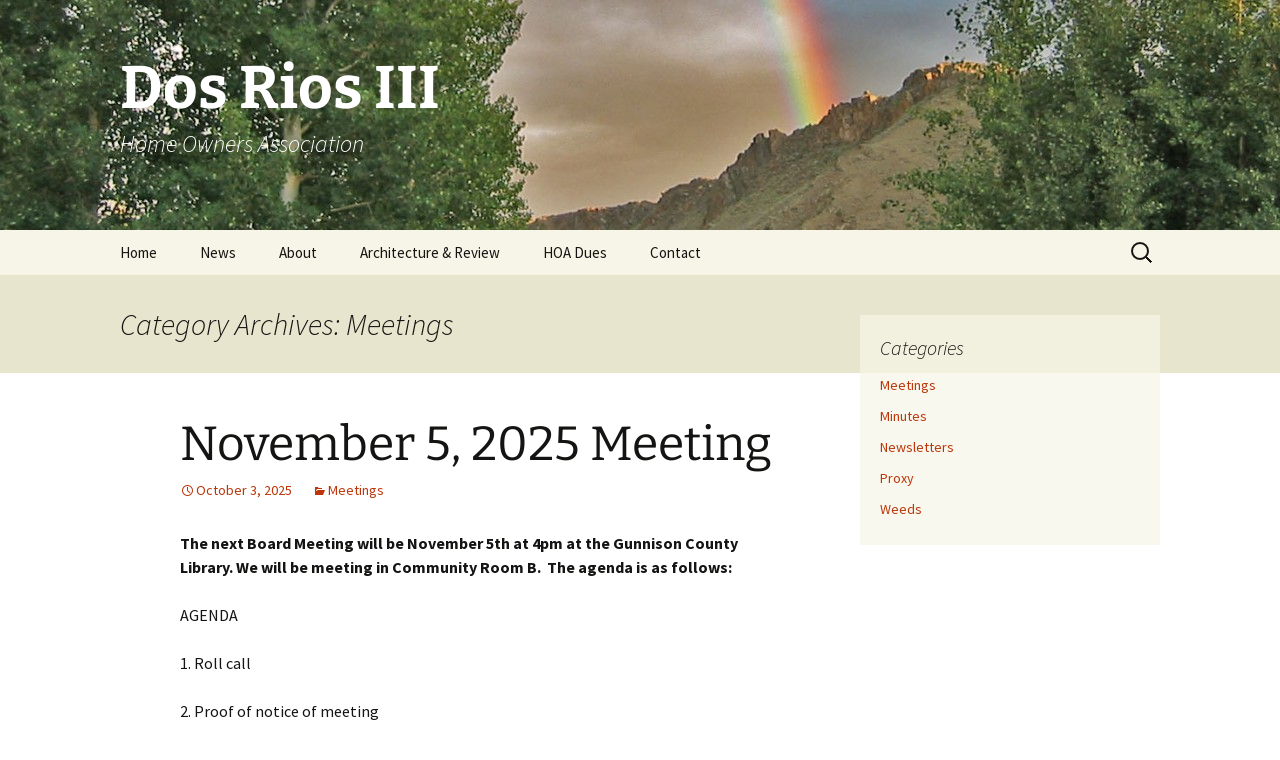

--- FILE ---
content_type: text/html; charset=UTF-8
request_url: https://dosrios3.com/category/meetings/
body_size: 12670
content:
<!DOCTYPE html>
<html lang="en-US">
<head>
	<meta charset="UTF-8">
	<meta name="viewport" content="width=device-width, initial-scale=1.0">
	<title>Meetings | Dos Rios III</title>
	<link rel="profile" href="https://gmpg.org/xfn/11">
	<link rel="pingback" href="https://dosrios3.com/xmlrpc.php">
	<meta name='robots' content='max-image-preview:large' />
<link rel="alternate" type="application/rss+xml" title="Dos Rios III &raquo; Feed" href="https://dosrios3.com/feed/" />
<link rel="alternate" type="application/rss+xml" title="Dos Rios III &raquo; Comments Feed" href="https://dosrios3.com/comments/feed/" />
<link rel="alternate" type="application/rss+xml" title="Dos Rios III &raquo; Meetings Category Feed" href="https://dosrios3.com/category/meetings/feed/" />
<style id='wp-img-auto-sizes-contain-inline-css'>
img:is([sizes=auto i],[sizes^="auto," i]){contain-intrinsic-size:3000px 1500px}
/*# sourceURL=wp-img-auto-sizes-contain-inline-css */
</style>
<style id='wp-emoji-styles-inline-css'>

	img.wp-smiley, img.emoji {
		display: inline !important;
		border: none !important;
		box-shadow: none !important;
		height: 1em !important;
		width: 1em !important;
		margin: 0 0.07em !important;
		vertical-align: -0.1em !important;
		background: none !important;
		padding: 0 !important;
	}
/*# sourceURL=wp-emoji-styles-inline-css */
</style>
<style id='wp-block-library-inline-css'>
:root{--wp-block-synced-color:#7a00df;--wp-block-synced-color--rgb:122,0,223;--wp-bound-block-color:var(--wp-block-synced-color);--wp-editor-canvas-background:#ddd;--wp-admin-theme-color:#007cba;--wp-admin-theme-color--rgb:0,124,186;--wp-admin-theme-color-darker-10:#006ba1;--wp-admin-theme-color-darker-10--rgb:0,107,160.5;--wp-admin-theme-color-darker-20:#005a87;--wp-admin-theme-color-darker-20--rgb:0,90,135;--wp-admin-border-width-focus:2px}@media (min-resolution:192dpi){:root{--wp-admin-border-width-focus:1.5px}}.wp-element-button{cursor:pointer}:root .has-very-light-gray-background-color{background-color:#eee}:root .has-very-dark-gray-background-color{background-color:#313131}:root .has-very-light-gray-color{color:#eee}:root .has-very-dark-gray-color{color:#313131}:root .has-vivid-green-cyan-to-vivid-cyan-blue-gradient-background{background:linear-gradient(135deg,#00d084,#0693e3)}:root .has-purple-crush-gradient-background{background:linear-gradient(135deg,#34e2e4,#4721fb 50%,#ab1dfe)}:root .has-hazy-dawn-gradient-background{background:linear-gradient(135deg,#faaca8,#dad0ec)}:root .has-subdued-olive-gradient-background{background:linear-gradient(135deg,#fafae1,#67a671)}:root .has-atomic-cream-gradient-background{background:linear-gradient(135deg,#fdd79a,#004a59)}:root .has-nightshade-gradient-background{background:linear-gradient(135deg,#330968,#31cdcf)}:root .has-midnight-gradient-background{background:linear-gradient(135deg,#020381,#2874fc)}:root{--wp--preset--font-size--normal:16px;--wp--preset--font-size--huge:42px}.has-regular-font-size{font-size:1em}.has-larger-font-size{font-size:2.625em}.has-normal-font-size{font-size:var(--wp--preset--font-size--normal)}.has-huge-font-size{font-size:var(--wp--preset--font-size--huge)}.has-text-align-center{text-align:center}.has-text-align-left{text-align:left}.has-text-align-right{text-align:right}.has-fit-text{white-space:nowrap!important}#end-resizable-editor-section{display:none}.aligncenter{clear:both}.items-justified-left{justify-content:flex-start}.items-justified-center{justify-content:center}.items-justified-right{justify-content:flex-end}.items-justified-space-between{justify-content:space-between}.screen-reader-text{border:0;clip-path:inset(50%);height:1px;margin:-1px;overflow:hidden;padding:0;position:absolute;width:1px;word-wrap:normal!important}.screen-reader-text:focus{background-color:#ddd;clip-path:none;color:#444;display:block;font-size:1em;height:auto;left:5px;line-height:normal;padding:15px 23px 14px;text-decoration:none;top:5px;width:auto;z-index:100000}html :where(.has-border-color){border-style:solid}html :where([style*=border-top-color]){border-top-style:solid}html :where([style*=border-right-color]){border-right-style:solid}html :where([style*=border-bottom-color]){border-bottom-style:solid}html :where([style*=border-left-color]){border-left-style:solid}html :where([style*=border-width]){border-style:solid}html :where([style*=border-top-width]){border-top-style:solid}html :where([style*=border-right-width]){border-right-style:solid}html :where([style*=border-bottom-width]){border-bottom-style:solid}html :where([style*=border-left-width]){border-left-style:solid}html :where(img[class*=wp-image-]){height:auto;max-width:100%}:where(figure){margin:0 0 1em}html :where(.is-position-sticky){--wp-admin--admin-bar--position-offset:var(--wp-admin--admin-bar--height,0px)}@media screen and (max-width:600px){html :where(.is-position-sticky){--wp-admin--admin-bar--position-offset:0px}}

/*# sourceURL=wp-block-library-inline-css */
</style><style id='wp-block-button-inline-css'>
.wp-block-button__link{align-content:center;box-sizing:border-box;cursor:pointer;display:inline-block;height:100%;text-align:center;word-break:break-word}.wp-block-button__link.aligncenter{text-align:center}.wp-block-button__link.alignright{text-align:right}:where(.wp-block-button__link){border-radius:9999px;box-shadow:none;padding:calc(.667em + 2px) calc(1.333em + 2px);text-decoration:none}.wp-block-button[style*=text-decoration] .wp-block-button__link{text-decoration:inherit}.wp-block-buttons>.wp-block-button.has-custom-width{max-width:none}.wp-block-buttons>.wp-block-button.has-custom-width .wp-block-button__link{width:100%}.wp-block-buttons>.wp-block-button.has-custom-font-size .wp-block-button__link{font-size:inherit}.wp-block-buttons>.wp-block-button.wp-block-button__width-25{width:calc(25% - var(--wp--style--block-gap, .5em)*.75)}.wp-block-buttons>.wp-block-button.wp-block-button__width-50{width:calc(50% - var(--wp--style--block-gap, .5em)*.5)}.wp-block-buttons>.wp-block-button.wp-block-button__width-75{width:calc(75% - var(--wp--style--block-gap, .5em)*.25)}.wp-block-buttons>.wp-block-button.wp-block-button__width-100{flex-basis:100%;width:100%}.wp-block-buttons.is-vertical>.wp-block-button.wp-block-button__width-25{width:25%}.wp-block-buttons.is-vertical>.wp-block-button.wp-block-button__width-50{width:50%}.wp-block-buttons.is-vertical>.wp-block-button.wp-block-button__width-75{width:75%}.wp-block-button.is-style-squared,.wp-block-button__link.wp-block-button.is-style-squared{border-radius:0}.wp-block-button.no-border-radius,.wp-block-button__link.no-border-radius{border-radius:0!important}:root :where(.wp-block-button .wp-block-button__link.is-style-outline),:root :where(.wp-block-button.is-style-outline>.wp-block-button__link){border:2px solid;padding:.667em 1.333em}:root :where(.wp-block-button .wp-block-button__link.is-style-outline:not(.has-text-color)),:root :where(.wp-block-button.is-style-outline>.wp-block-button__link:not(.has-text-color)){color:currentColor}:root :where(.wp-block-button .wp-block-button__link.is-style-outline:not(.has-background)),:root :where(.wp-block-button.is-style-outline>.wp-block-button__link:not(.has-background)){background-color:initial;background-image:none}
/*# sourceURL=https://dosrios3.com/wp-includes/blocks/button/style.min.css */
</style>
<style id='wp-block-file-inline-css'>
.wp-block-file{box-sizing:border-box}.wp-block-file:not(.wp-element-button){font-size:.8em}.wp-block-file.aligncenter{text-align:center}.wp-block-file.alignright{text-align:right}.wp-block-file *+.wp-block-file__button{margin-left:.75em}:where(.wp-block-file){margin-bottom:1.5em}.wp-block-file__embed{margin-bottom:1em}:where(.wp-block-file__button){border-radius:2em;display:inline-block;padding:.5em 1em}:where(.wp-block-file__button):where(a):active,:where(.wp-block-file__button):where(a):focus,:where(.wp-block-file__button):where(a):hover,:where(.wp-block-file__button):where(a):visited{box-shadow:none;color:#fff;opacity:.85;text-decoration:none}
/*# sourceURL=https://dosrios3.com/wp-includes/blocks/file/style.min.css */
</style>
<style id='wp-block-heading-inline-css'>
h1:where(.wp-block-heading).has-background,h2:where(.wp-block-heading).has-background,h3:where(.wp-block-heading).has-background,h4:where(.wp-block-heading).has-background,h5:where(.wp-block-heading).has-background,h6:where(.wp-block-heading).has-background{padding:1.25em 2.375em}h1.has-text-align-left[style*=writing-mode]:where([style*=vertical-lr]),h1.has-text-align-right[style*=writing-mode]:where([style*=vertical-rl]),h2.has-text-align-left[style*=writing-mode]:where([style*=vertical-lr]),h2.has-text-align-right[style*=writing-mode]:where([style*=vertical-rl]),h3.has-text-align-left[style*=writing-mode]:where([style*=vertical-lr]),h3.has-text-align-right[style*=writing-mode]:where([style*=vertical-rl]),h4.has-text-align-left[style*=writing-mode]:where([style*=vertical-lr]),h4.has-text-align-right[style*=writing-mode]:where([style*=vertical-rl]),h5.has-text-align-left[style*=writing-mode]:where([style*=vertical-lr]),h5.has-text-align-right[style*=writing-mode]:where([style*=vertical-rl]),h6.has-text-align-left[style*=writing-mode]:where([style*=vertical-lr]),h6.has-text-align-right[style*=writing-mode]:where([style*=vertical-rl]){rotate:180deg}
/*# sourceURL=https://dosrios3.com/wp-includes/blocks/heading/style.min.css */
</style>
<style id='wp-block-list-inline-css'>
ol,ul{box-sizing:border-box}:root :where(.wp-block-list.has-background){padding:1.25em 2.375em}
/*# sourceURL=https://dosrios3.com/wp-includes/blocks/list/style.min.css */
</style>
<style id='wp-block-buttons-inline-css'>
.wp-block-buttons{box-sizing:border-box}.wp-block-buttons.is-vertical{flex-direction:column}.wp-block-buttons.is-vertical>.wp-block-button:last-child{margin-bottom:0}.wp-block-buttons>.wp-block-button{display:inline-block;margin:0}.wp-block-buttons.is-content-justification-left{justify-content:flex-start}.wp-block-buttons.is-content-justification-left.is-vertical{align-items:flex-start}.wp-block-buttons.is-content-justification-center{justify-content:center}.wp-block-buttons.is-content-justification-center.is-vertical{align-items:center}.wp-block-buttons.is-content-justification-right{justify-content:flex-end}.wp-block-buttons.is-content-justification-right.is-vertical{align-items:flex-end}.wp-block-buttons.is-content-justification-space-between{justify-content:space-between}.wp-block-buttons.aligncenter{text-align:center}.wp-block-buttons:not(.is-content-justification-space-between,.is-content-justification-right,.is-content-justification-left,.is-content-justification-center) .wp-block-button.aligncenter{margin-left:auto;margin-right:auto;width:100%}.wp-block-buttons[style*=text-decoration] .wp-block-button,.wp-block-buttons[style*=text-decoration] .wp-block-button__link{text-decoration:inherit}.wp-block-buttons.has-custom-font-size .wp-block-button__link{font-size:inherit}.wp-block-buttons .wp-block-button__link{width:100%}.wp-block-button.aligncenter{text-align:center}
/*# sourceURL=https://dosrios3.com/wp-includes/blocks/buttons/style.min.css */
</style>
<style id='wp-block-paragraph-inline-css'>
.is-small-text{font-size:.875em}.is-regular-text{font-size:1em}.is-large-text{font-size:2.25em}.is-larger-text{font-size:3em}.has-drop-cap:not(:focus):first-letter{float:left;font-size:8.4em;font-style:normal;font-weight:100;line-height:.68;margin:.05em .1em 0 0;text-transform:uppercase}body.rtl .has-drop-cap:not(:focus):first-letter{float:none;margin-left:.1em}p.has-drop-cap.has-background{overflow:hidden}:root :where(p.has-background){padding:1.25em 2.375em}:where(p.has-text-color:not(.has-link-color)) a{color:inherit}p.has-text-align-left[style*="writing-mode:vertical-lr"],p.has-text-align-right[style*="writing-mode:vertical-rl"]{rotate:180deg}
/*# sourceURL=https://dosrios3.com/wp-includes/blocks/paragraph/style.min.css */
</style>
<style id='global-styles-inline-css'>
:root{--wp--preset--aspect-ratio--square: 1;--wp--preset--aspect-ratio--4-3: 4/3;--wp--preset--aspect-ratio--3-4: 3/4;--wp--preset--aspect-ratio--3-2: 3/2;--wp--preset--aspect-ratio--2-3: 2/3;--wp--preset--aspect-ratio--16-9: 16/9;--wp--preset--aspect-ratio--9-16: 9/16;--wp--preset--color--black: #000000;--wp--preset--color--cyan-bluish-gray: #abb8c3;--wp--preset--color--white: #fff;--wp--preset--color--pale-pink: #f78da7;--wp--preset--color--vivid-red: #cf2e2e;--wp--preset--color--luminous-vivid-orange: #ff6900;--wp--preset--color--luminous-vivid-amber: #fcb900;--wp--preset--color--light-green-cyan: #7bdcb5;--wp--preset--color--vivid-green-cyan: #00d084;--wp--preset--color--pale-cyan-blue: #8ed1fc;--wp--preset--color--vivid-cyan-blue: #0693e3;--wp--preset--color--vivid-purple: #9b51e0;--wp--preset--color--dark-gray: #141412;--wp--preset--color--red: #bc360a;--wp--preset--color--medium-orange: #db572f;--wp--preset--color--light-orange: #ea9629;--wp--preset--color--yellow: #fbca3c;--wp--preset--color--dark-brown: #220e10;--wp--preset--color--medium-brown: #722d19;--wp--preset--color--light-brown: #eadaa6;--wp--preset--color--beige: #e8e5ce;--wp--preset--color--off-white: #f7f5e7;--wp--preset--gradient--vivid-cyan-blue-to-vivid-purple: linear-gradient(135deg,rgb(6,147,227) 0%,rgb(155,81,224) 100%);--wp--preset--gradient--light-green-cyan-to-vivid-green-cyan: linear-gradient(135deg,rgb(122,220,180) 0%,rgb(0,208,130) 100%);--wp--preset--gradient--luminous-vivid-amber-to-luminous-vivid-orange: linear-gradient(135deg,rgb(252,185,0) 0%,rgb(255,105,0) 100%);--wp--preset--gradient--luminous-vivid-orange-to-vivid-red: linear-gradient(135deg,rgb(255,105,0) 0%,rgb(207,46,46) 100%);--wp--preset--gradient--very-light-gray-to-cyan-bluish-gray: linear-gradient(135deg,rgb(238,238,238) 0%,rgb(169,184,195) 100%);--wp--preset--gradient--cool-to-warm-spectrum: linear-gradient(135deg,rgb(74,234,220) 0%,rgb(151,120,209) 20%,rgb(207,42,186) 40%,rgb(238,44,130) 60%,rgb(251,105,98) 80%,rgb(254,248,76) 100%);--wp--preset--gradient--blush-light-purple: linear-gradient(135deg,rgb(255,206,236) 0%,rgb(152,150,240) 100%);--wp--preset--gradient--blush-bordeaux: linear-gradient(135deg,rgb(254,205,165) 0%,rgb(254,45,45) 50%,rgb(107,0,62) 100%);--wp--preset--gradient--luminous-dusk: linear-gradient(135deg,rgb(255,203,112) 0%,rgb(199,81,192) 50%,rgb(65,88,208) 100%);--wp--preset--gradient--pale-ocean: linear-gradient(135deg,rgb(255,245,203) 0%,rgb(182,227,212) 50%,rgb(51,167,181) 100%);--wp--preset--gradient--electric-grass: linear-gradient(135deg,rgb(202,248,128) 0%,rgb(113,206,126) 100%);--wp--preset--gradient--midnight: linear-gradient(135deg,rgb(2,3,129) 0%,rgb(40,116,252) 100%);--wp--preset--gradient--autumn-brown: linear-gradient(135deg, rgba(226,45,15,1) 0%, rgba(158,25,13,1) 100%);--wp--preset--gradient--sunset-yellow: linear-gradient(135deg, rgba(233,139,41,1) 0%, rgba(238,179,95,1) 100%);--wp--preset--gradient--light-sky: linear-gradient(135deg,rgba(228,228,228,1.0) 0%,rgba(208,225,252,1.0) 100%);--wp--preset--gradient--dark-sky: linear-gradient(135deg,rgba(0,0,0,1.0) 0%,rgba(56,61,69,1.0) 100%);--wp--preset--font-size--small: 13px;--wp--preset--font-size--medium: 20px;--wp--preset--font-size--large: 36px;--wp--preset--font-size--x-large: 42px;--wp--preset--spacing--20: 0.44rem;--wp--preset--spacing--30: 0.67rem;--wp--preset--spacing--40: 1rem;--wp--preset--spacing--50: 1.5rem;--wp--preset--spacing--60: 2.25rem;--wp--preset--spacing--70: 3.38rem;--wp--preset--spacing--80: 5.06rem;--wp--preset--shadow--natural: 6px 6px 9px rgba(0, 0, 0, 0.2);--wp--preset--shadow--deep: 12px 12px 50px rgba(0, 0, 0, 0.4);--wp--preset--shadow--sharp: 6px 6px 0px rgba(0, 0, 0, 0.2);--wp--preset--shadow--outlined: 6px 6px 0px -3px rgb(255, 255, 255), 6px 6px rgb(0, 0, 0);--wp--preset--shadow--crisp: 6px 6px 0px rgb(0, 0, 0);}:where(.is-layout-flex){gap: 0.5em;}:where(.is-layout-grid){gap: 0.5em;}body .is-layout-flex{display: flex;}.is-layout-flex{flex-wrap: wrap;align-items: center;}.is-layout-flex > :is(*, div){margin: 0;}body .is-layout-grid{display: grid;}.is-layout-grid > :is(*, div){margin: 0;}:where(.wp-block-columns.is-layout-flex){gap: 2em;}:where(.wp-block-columns.is-layout-grid){gap: 2em;}:where(.wp-block-post-template.is-layout-flex){gap: 1.25em;}:where(.wp-block-post-template.is-layout-grid){gap: 1.25em;}.has-black-color{color: var(--wp--preset--color--black) !important;}.has-cyan-bluish-gray-color{color: var(--wp--preset--color--cyan-bluish-gray) !important;}.has-white-color{color: var(--wp--preset--color--white) !important;}.has-pale-pink-color{color: var(--wp--preset--color--pale-pink) !important;}.has-vivid-red-color{color: var(--wp--preset--color--vivid-red) !important;}.has-luminous-vivid-orange-color{color: var(--wp--preset--color--luminous-vivid-orange) !important;}.has-luminous-vivid-amber-color{color: var(--wp--preset--color--luminous-vivid-amber) !important;}.has-light-green-cyan-color{color: var(--wp--preset--color--light-green-cyan) !important;}.has-vivid-green-cyan-color{color: var(--wp--preset--color--vivid-green-cyan) !important;}.has-pale-cyan-blue-color{color: var(--wp--preset--color--pale-cyan-blue) !important;}.has-vivid-cyan-blue-color{color: var(--wp--preset--color--vivid-cyan-blue) !important;}.has-vivid-purple-color{color: var(--wp--preset--color--vivid-purple) !important;}.has-black-background-color{background-color: var(--wp--preset--color--black) !important;}.has-cyan-bluish-gray-background-color{background-color: var(--wp--preset--color--cyan-bluish-gray) !important;}.has-white-background-color{background-color: var(--wp--preset--color--white) !important;}.has-pale-pink-background-color{background-color: var(--wp--preset--color--pale-pink) !important;}.has-vivid-red-background-color{background-color: var(--wp--preset--color--vivid-red) !important;}.has-luminous-vivid-orange-background-color{background-color: var(--wp--preset--color--luminous-vivid-orange) !important;}.has-luminous-vivid-amber-background-color{background-color: var(--wp--preset--color--luminous-vivid-amber) !important;}.has-light-green-cyan-background-color{background-color: var(--wp--preset--color--light-green-cyan) !important;}.has-vivid-green-cyan-background-color{background-color: var(--wp--preset--color--vivid-green-cyan) !important;}.has-pale-cyan-blue-background-color{background-color: var(--wp--preset--color--pale-cyan-blue) !important;}.has-vivid-cyan-blue-background-color{background-color: var(--wp--preset--color--vivid-cyan-blue) !important;}.has-vivid-purple-background-color{background-color: var(--wp--preset--color--vivid-purple) !important;}.has-black-border-color{border-color: var(--wp--preset--color--black) !important;}.has-cyan-bluish-gray-border-color{border-color: var(--wp--preset--color--cyan-bluish-gray) !important;}.has-white-border-color{border-color: var(--wp--preset--color--white) !important;}.has-pale-pink-border-color{border-color: var(--wp--preset--color--pale-pink) !important;}.has-vivid-red-border-color{border-color: var(--wp--preset--color--vivid-red) !important;}.has-luminous-vivid-orange-border-color{border-color: var(--wp--preset--color--luminous-vivid-orange) !important;}.has-luminous-vivid-amber-border-color{border-color: var(--wp--preset--color--luminous-vivid-amber) !important;}.has-light-green-cyan-border-color{border-color: var(--wp--preset--color--light-green-cyan) !important;}.has-vivid-green-cyan-border-color{border-color: var(--wp--preset--color--vivid-green-cyan) !important;}.has-pale-cyan-blue-border-color{border-color: var(--wp--preset--color--pale-cyan-blue) !important;}.has-vivid-cyan-blue-border-color{border-color: var(--wp--preset--color--vivid-cyan-blue) !important;}.has-vivid-purple-border-color{border-color: var(--wp--preset--color--vivid-purple) !important;}.has-vivid-cyan-blue-to-vivid-purple-gradient-background{background: var(--wp--preset--gradient--vivid-cyan-blue-to-vivid-purple) !important;}.has-light-green-cyan-to-vivid-green-cyan-gradient-background{background: var(--wp--preset--gradient--light-green-cyan-to-vivid-green-cyan) !important;}.has-luminous-vivid-amber-to-luminous-vivid-orange-gradient-background{background: var(--wp--preset--gradient--luminous-vivid-amber-to-luminous-vivid-orange) !important;}.has-luminous-vivid-orange-to-vivid-red-gradient-background{background: var(--wp--preset--gradient--luminous-vivid-orange-to-vivid-red) !important;}.has-very-light-gray-to-cyan-bluish-gray-gradient-background{background: var(--wp--preset--gradient--very-light-gray-to-cyan-bluish-gray) !important;}.has-cool-to-warm-spectrum-gradient-background{background: var(--wp--preset--gradient--cool-to-warm-spectrum) !important;}.has-blush-light-purple-gradient-background{background: var(--wp--preset--gradient--blush-light-purple) !important;}.has-blush-bordeaux-gradient-background{background: var(--wp--preset--gradient--blush-bordeaux) !important;}.has-luminous-dusk-gradient-background{background: var(--wp--preset--gradient--luminous-dusk) !important;}.has-pale-ocean-gradient-background{background: var(--wp--preset--gradient--pale-ocean) !important;}.has-electric-grass-gradient-background{background: var(--wp--preset--gradient--electric-grass) !important;}.has-midnight-gradient-background{background: var(--wp--preset--gradient--midnight) !important;}.has-small-font-size{font-size: var(--wp--preset--font-size--small) !important;}.has-medium-font-size{font-size: var(--wp--preset--font-size--medium) !important;}.has-large-font-size{font-size: var(--wp--preset--font-size--large) !important;}.has-x-large-font-size{font-size: var(--wp--preset--font-size--x-large) !important;}
/*# sourceURL=global-styles-inline-css */
</style>
<style id='block-style-variation-styles-inline-css'>
:root :where(.wp-block-button.is-style-outline--1 .wp-block-button__link){background: transparent none;border-color: currentColor;border-width: 2px;border-style: solid;color: currentColor;padding-top: 0.667em;padding-right: 1.33em;padding-bottom: 0.667em;padding-left: 1.33em;}
/*# sourceURL=block-style-variation-styles-inline-css */
</style>

<style id='classic-theme-styles-inline-css'>
/*! This file is auto-generated */
.wp-block-button__link{color:#fff;background-color:#32373c;border-radius:9999px;box-shadow:none;text-decoration:none;padding:calc(.667em + 2px) calc(1.333em + 2px);font-size:1.125em}.wp-block-file__button{background:#32373c;color:#fff;text-decoration:none}
/*# sourceURL=/wp-includes/css/classic-themes.min.css */
</style>
<link rel='stylesheet' id='twentythirteen-fonts-css' href='https://dosrios3.com/wp-content/themes/twentythirteen/fonts/source-sans-pro-plus-bitter.css?ver=20230328' media='all' />
<link rel='stylesheet' id='genericons-css' href='https://dosrios3.com/wp-content/themes/twentythirteen/genericons/genericons.css?ver=20251101' media='all' />
<link rel='stylesheet' id='twentythirteen-style-css' href='https://dosrios3.com/wp-content/themes/twentythirteen/style.css?ver=20251202' media='all' />
<link rel='stylesheet' id='twentythirteen-block-style-css' href='https://dosrios3.com/wp-content/themes/twentythirteen/css/blocks.css?ver=20240520' media='all' />
<script src="https://dosrios3.com/wp-includes/js/jquery/jquery.min.js?ver=3.7.1" id="jquery-core-js"></script>
<script src="https://dosrios3.com/wp-includes/js/jquery/jquery-migrate.min.js?ver=3.4.1" id="jquery-migrate-js"></script>
<script src="https://dosrios3.com/wp-content/themes/twentythirteen/js/functions.js?ver=20250727" id="twentythirteen-script-js" defer data-wp-strategy="defer"></script>
<link rel="https://api.w.org/" href="https://dosrios3.com/wp-json/" /><link rel="alternate" title="JSON" type="application/json" href="https://dosrios3.com/wp-json/wp/v2/categories/5" /><link rel="EditURI" type="application/rsd+xml" title="RSD" href="https://dosrios3.com/xmlrpc.php?rsd" />
<meta name="generator" content="WordPress 6.9" />
	<style type="text/css" id="twentythirteen-header-css">
		.site-header {
		background: url(https://dosrios3.com/wp-content/uploads/2015/07/cropped-rainbow-edited.jpg) no-repeat scroll top;
		background-size: 1600px auto;
	}
	@media (max-width: 767px) {
		.site-header {
			background-size: 768px auto;
		}
	}
	@media (max-width: 359px) {
		.site-header {
			background-size: 360px auto;
		}
	}
				.site-title,
		.site-description {
			color: #ffffff;
		}
		</style>
	<link rel="icon" href="https://dosrios3.com/wp-content/uploads/2024/05/cropped-Screenshot-2024-05-02-at-5.25.33-AM-32x32.png" sizes="32x32" />
<link rel="icon" href="https://dosrios3.com/wp-content/uploads/2024/05/cropped-Screenshot-2024-05-02-at-5.25.33-AM-192x192.png" sizes="192x192" />
<link rel="apple-touch-icon" href="https://dosrios3.com/wp-content/uploads/2024/05/cropped-Screenshot-2024-05-02-at-5.25.33-AM-180x180.png" />
<meta name="msapplication-TileImage" content="https://dosrios3.com/wp-content/uploads/2024/05/cropped-Screenshot-2024-05-02-at-5.25.33-AM-270x270.png" />
</head>

<body class="archive category category-meetings category-5 wp-embed-responsive wp-theme-twentythirteen single-author sidebar">
		<div id="page" class="hfeed site">
		<a class="screen-reader-text skip-link" href="#content">
			Skip to content		</a>
		<header id="masthead" class="site-header">
						<a class="home-link" href="https://dosrios3.com/" rel="home" >
									<h1 class="site-title">Dos Rios III</h1>
													<h2 class="site-description">Home Owners Association</h2>
							</a>

			<div id="navbar" class="navbar">
				<nav id="site-navigation" class="navigation main-navigation">
					<button class="menu-toggle">Menu</button>
					<div class="menu-main-container"><ul id="primary-menu" class="nav-menu"><li id="menu-item-17" class="menu-item menu-item-type-post_type menu-item-object-page menu-item-home menu-item-17"><a href="https://dosrios3.com/">Home</a></li>
<li id="menu-item-55" class="menu-item menu-item-type-post_type menu-item-object-page current_page_parent menu-item-55"><a href="https://dosrios3.com/home/news-announcements/">News</a></li>
<li id="menu-item-261" class="menu-item menu-item-type-custom menu-item-object-custom menu-item-has-children menu-item-261"><a href="#">About</a>
<ul class="sub-menu">
	<li id="menu-item-42" class="menu-item menu-item-type-post_type menu-item-object-page menu-item-42"><a href="https://dosrios3.com/covenants/">Covenants &#038; Records</a></li>
</ul>
</li>
<li id="menu-item-19" class="menu-item menu-item-type-post_type menu-item-object-page menu-item-19"><a href="https://dosrios3.com/architecture-review/">Architecture &#038; Review</a></li>
<li id="menu-item-329" class="menu-item menu-item-type-post_type menu-item-object-page menu-item-329"><a href="https://dosrios3.com/hoa-dues/">HOA Dues</a></li>
<li id="menu-item-39" class="menu-item menu-item-type-post_type menu-item-object-page menu-item-has-children menu-item-39"><a href="https://dosrios3.com/contact/">Contact</a>
<ul class="sub-menu">
	<li id="menu-item-257" class="menu-item menu-item-type-post_type menu-item-object-page menu-item-257"><a href="https://dosrios3.com/newsletter-subscription/">Newsletter Subscription</a></li>
	<li id="menu-item-33" class="menu-item menu-item-type-post_type menu-item-object-page menu-item-33"><a href="https://dosrios3.com/concerns/">Concerns</a></li>
</ul>
</li>
</ul></div>					<form role="search" method="get" class="search-form" action="https://dosrios3.com/">
				<label>
					<span class="screen-reader-text">Search for:</span>
					<input type="search" class="search-field" placeholder="Search &hellip;" value="" name="s" />
				</label>
				<input type="submit" class="search-submit" value="Search" />
			</form>				</nav><!-- #site-navigation -->
			</div><!-- #navbar -->
		</header><!-- #masthead -->

		<div id="main" class="site-main">

	<div id="primary" class="content-area">
		<div id="content" class="site-content" role="main">

					<header class="archive-header">
				<h1 class="archive-title">
				Category Archives: Meetings				</h1>

							</header><!-- .archive-header -->

							
<article id="post-381" class="post-381 post type-post status-publish format-standard hentry category-meetings">
	<header class="entry-header">
		
				<h1 class="entry-title">
			<a href="https://dosrios3.com/november-5-2025/" rel="bookmark">November 5, 2025 Meeting</a>
		</h1>
		
		<div class="entry-meta">
			<span class="date"><a href="https://dosrios3.com/november-5-2025/" title="Permalink to November 5, 2025 Meeting" rel="bookmark"><time class="entry-date" datetime="2025-10-03T13:21:59+00:00">October 3, 2025</time></a></span><span class="categories-links"><a href="https://dosrios3.com/category/meetings/" rel="category tag">Meetings</a></span><span class="author vcard"><a class="url fn n" href="https://dosrios3.com/author/guru/" title="View all posts by guru" rel="author">guru</a></span>					</div><!-- .entry-meta -->
	</header><!-- .entry-header -->

		<div class="entry-content">
		
<p><strong>The next Board Meeting will be&nbsp;November 5th at 4pm&nbsp;at the Gunnison County Library. We will be meeting in Community Room B.&nbsp; The agenda is as follows:</strong></p>



<p>AGENDA</p>



<p>1. Roll call</p>



<p>2. Proof of notice of meeting</p>



<p>3. Reading and Approval of any unapproved minutes</p>



<p>4. Review of input received concerning Proposed Revised Covenants</p>



<p>5. Vote to make any changes to Proposed Revised Covenants</p>



<p>6. Discuss possible changes needed to Rules and Regulations to match with Covenant Changes.</p>



<p>7. Committee assignments of the Board</p>



<p>8. New Business</p>



<p>9. Schedule next Board Meeting</p>



<p>10. Adjournment</p>
	</div><!-- .entry-content -->
	
	<footer class="entry-meta">
		
			</footer><!-- .entry-meta -->
</article><!-- #post -->
							
<article id="post-350" class="post-350 post type-post status-publish format-standard hentry category-meetings">
	<header class="entry-header">
		
				<h1 class="entry-title">
			<a href="https://dosrios3.com/2025-annual-meeting/" rel="bookmark">2025 Annual Meeting</a>
		</h1>
		
		<div class="entry-meta">
			<span class="date"><a href="https://dosrios3.com/2025-annual-meeting/" title="Permalink to 2025 Annual Meeting" rel="bookmark"><time class="entry-date" datetime="2025-08-28T21:13:00+00:00">August 28, 2025</time></a></span><span class="categories-links"><a href="https://dosrios3.com/category/meetings/" rel="category tag">Meetings</a></span><span class="author vcard"><a class="url fn n" href="https://dosrios3.com/author/guru/" title="View all posts by guru" rel="author">guru</a></span>					</div><!-- .entry-meta -->
	</header><!-- .entry-header -->

		<div class="entry-content">
		
<p>Hello Dos Rios 3,</p>



<p>Coming up on Labor Day already, seems like we just had the 4th of July. Fall is just around the corner and that means it is time for the Dos Rios 3 HOA Annual Homeowners Meeting.&nbsp; Like the past several years this will be held at Dos Rios Golf Course Club House.&nbsp; The date we gave on the last newsletter has had to be changed due to a conflict at the Clubhouse.&nbsp; The Dos Rios 3&nbsp;Annual Meeting will be Friday&nbsp;<strong>September 26 beginning at 5:30 PM.</strong><strong>&nbsp;</strong>&nbsp;A social time will be held between 5:00 and 5:30 PM.&nbsp;&nbsp;</p>



<p>The Covenant Committee&nbsp; has completed their proposed changes. {<em>Thank you covenant Committee for your efforts that included meetings, honest discussions, and compromises to get to consensus.)</em>&nbsp;The Board has reviewed those changes and recently reviewed them with our legal counsel where minor changes were made&nbsp; to ensure they are legally clear.&nbsp; The proposed changes will be presented at the Annual Meeting with time given for open discussion.&nbsp; <span style="box-sizing: border-box; margin: 0px; padding: 0px;">The proposed Covenant changes will also be placed on our website,&nbsp;<a href="https://dosrios3.com/">DosRios3.com</a><a href="http://dosrios3hoa.com/" target="_blank">,</a>&nbsp;for your review prior to the annual meeting.</span>&nbsp; Beginning&nbsp;in October we will be sending the Covenants out for a vote to all members.&nbsp; Each lot will have one vote by the owner. As an HOA that falls under Colorado Common Interest Ownership Act (CCIOA), it will take 67% of the eligible votes to be in the affirmative to pass the new covenants.&nbsp;&nbsp;</p>



<p>The annual meeting is also election time. The positions of Secretary and President are up for election for a 3 year term. We also need to elect a Treasurer for a 2 year term.&nbsp; In addition we have one 2 year and one 3 year term for Member at Large positions.&nbsp; If you are interested please contact one of the Board members so we can introduce you at the meeting.&nbsp; If you are interested in any of these positions and are unable to make the meeting, again please let a Board member know and give them a little write up as to why you are running. We will read your statement of interest at the Annual Meeting.</p>



<p>Included please find the Agenda. Also a Proxy to give to the person of your choice to vote for you at the Annual meeting if you can’t attend.. Hope to see all of you at the annual meeting.</p>



<p>&nbsp;Mark Hatcher</p>



<p>President: Dos Rios 3 HOA Board&nbsp;</p>



<h2 class="wp-block-heading">Annual Meeting Agenda</h2>



<div data-wp-interactive="core/file" class="wp-block-file"><object data-wp-bind--hidden="!state.hasPdfPreview" hidden class="wp-block-file__embed" data="https://dosrios3.com/wp-content/uploads/2025/08/Agenda-AnnMeet2025.pdf" type="application/pdf" style="width:100%;height:600px" aria-label="Embed of Agenda AnnMeet2025."></object><a id="wp-block-file--media-235a492f-09c1-4651-9989-5e90301aad68" href="https://dosrios3.com/wp-content/uploads/2025/08/Agenda-AnnMeet2025.pdf">Agenda AnnMeet2025</a><a href="https://dosrios3.com/wp-content/uploads/2025/08/Agenda-AnnMeet2025.pdf" class="wp-block-file__button wp-element-button" download aria-describedby="wp-block-file--media-235a492f-09c1-4651-9989-5e90301aad68">Download</a></div>



<h2 class="wp-block-heading">Voting Proxy</h2>



<div data-wp-interactive="core/file" class="wp-block-file"><object data-wp-bind--hidden="!state.hasPdfPreview" hidden class="wp-block-file__embed" data="https://dosrios3.com/wp-content/uploads/2025/08/Voting-Proxy-2025.pdf" type="application/pdf" style="width:100%;height:600px" aria-label="Embed of Voting Proxy 2025."></object><a id="wp-block-file--media-ebf6cabf-a5de-4903-8661-44b2e9fae3d8" href="https://dosrios3.com/wp-content/uploads/2025/08/Voting-Proxy-2025.pdf">Voting Proxy 2025</a><a href="https://dosrios3.com/wp-content/uploads/2025/08/Voting-Proxy-2025.pdf" class="wp-block-file__button wp-element-button" download aria-describedby="wp-block-file--media-ebf6cabf-a5de-4903-8661-44b2e9fae3d8">Download</a></div>



<h2 class="wp-block-heading">Proposed Covenants</h2>



<div data-wp-interactive="core/file" class="wp-block-file"><object data-wp-bind--hidden="!state.hasPdfPreview" hidden class="wp-block-file__embed" data="https://dosrios3.com/wp-content/uploads/2025/08/20250805-Dos-3-Restated-Covs.pdf" type="application/pdf" style="width:100%;height:600px" aria-label="Embed of PROPOSED Covenants."></object><a id="wp-block-file--media-e6931770-2515-40a9-aeaa-650ae98db136" href="https://dosrios3.com/wp-content/uploads/2025/08/20250805-Dos-3-Restated-Covs.pdf">PROPOSED Covenants</a><a href="https://dosrios3.com/wp-content/uploads/2025/08/20250805-Dos-3-Restated-Covs.pdf" class="wp-block-file__button wp-element-button" download aria-describedby="wp-block-file--media-e6931770-2515-40a9-aeaa-650ae98db136">Download</a></div>



<div class="wp-block-buttons is-layout-flex wp-block-buttons-is-layout-flex">
<div class="wp-block-button"><a class="wp-block-button__link wp-element-button">Annual Meeting Minutes</a></div>
</div>



<p></p>
	</div><!-- .entry-content -->
	
	<footer class="entry-meta">
		
			</footer><!-- .entry-meta -->
</article><!-- #post -->
							
<article id="post-291" class="post-291 post type-post status-publish format-standard hentry category-meetings">
	<header class="entry-header">
		
				<h1 class="entry-title">
			<a href="https://dosrios3.com/hoa-annual-meeting-9-24-24-5-pm/" rel="bookmark">HOA Annual Meeting 9/24/24 5 pm</a>
		</h1>
		
		<div class="entry-meta">
			<span class="date"><a href="https://dosrios3.com/hoa-annual-meeting-9-24-24-5-pm/" title="Permalink to HOA Annual Meeting 9/24/24 5 pm" rel="bookmark"><time class="entry-date" datetime="2024-08-26T02:40:50+00:00">August 26, 2024</time></a></span><span class="categories-links"><a href="https://dosrios3.com/category/meetings/" rel="category tag">Meetings</a></span><span class="author vcard"><a class="url fn n" href="https://dosrios3.com/author/guru/" title="View all posts by guru" rel="author">guru</a></span>					</div><!-- .entry-meta -->
	</header><!-- .entry-header -->

		<div class="entry-content">
		
<p>Location: Dos Rios Golf Club</p>



<ol class="wp-block-list">
<li>Roll Call</li>



<li>Proof of Notice of Meeting</li>



<li>Approval of minutes from the July 31, 2024 Board of Directors Meeting.</li>



<li>Report out of Committees
<ul class="wp-block-list">
<li>Architectural Committee</li>



<li>Weed Committee</li>



<li>Covenant Committee
<ul class="wp-block-list">
<li>The Committee will present suggested changes to the covenants for comment and discussion. Please remember that any Proposed Changes must be voted on by the full membership and receive consent of 75% of the lot owners to amend our current Covenants.</li>
</ul>
</li>
</ul>
</li>



<li>Election of Officers
<ul class="wp-block-list">
<li>Election of Vice President Term for 3-year term will be held.</li>
</ul>
</li>



<li>Unfinished Business
<ul class="wp-block-list">
<li>Presentation of 2025 Budget options</li>
</ul>
</li>



<li>New Business
<ul class="wp-block-list">
<li>Discussion of potential to raise the annual dues by up to $25 per year to allow for dumpsters to be placed annually for spring cleanup, maintenance of signs and snowplowing of mail boxes and meet the cost of Insurance Policy increases.</li>



<li>Any additional new business</li>
</ul>
</li>



<li>Adjournment</li>
</ol>
	</div><!-- .entry-content -->
	
	<footer class="entry-meta">
		
			</footer><!-- .entry-meta -->
</article><!-- #post -->
							
<article id="post-308" class="post-308 post type-post status-publish format-standard hentry category-meetings">
	<header class="entry-header">
		
				<h1 class="entry-title">
			<a href="https://dosrios3.com/7-31-2024-meeting/" rel="bookmark">7/31/2024 Meeting Agenda</a>
		</h1>
		
		<div class="entry-meta">
			<span class="date"><a href="https://dosrios3.com/7-31-2024-meeting/" title="Permalink to 7/31/2024 Meeting Agenda" rel="bookmark"><time class="entry-date" datetime="2024-07-01T20:57:16+00:00">July 1, 2024</time></a></span><span class="categories-links"><a href="https://dosrios3.com/category/meetings/" rel="category tag">Meetings</a></span><span class="author vcard"><a class="url fn n" href="https://dosrios3.com/author/guru/" title="View all posts by guru" rel="author">guru</a></span>					</div><!-- .entry-meta -->
	</header><!-- .entry-header -->

		<div class="entry-content">
		
<p>&nbsp;<strong>7/31/24 – Dos Rios 3 HOA Board Meeting AGENDA&nbsp;</strong></p>



<p><strong>Gunnison County Library, 4:00 p.m.&nbsp;</strong></p>



<p>1. Roll Call of Board&nbsp;</p>



<p>2. Proof of Notice of Meeting&nbsp;</p>



<p>3. Reading and approval of any unapproved Board minutes&nbsp;</p>



<p>4. Proposed Regulations for CCIOA&nbsp;</p>



<p>a. Summary of written comments that were received&nbsp;</p>



<p>b. Discussion of Comments&nbsp;</p>



<p>c. Any proposed Changes&nbsp;</p>



<p>d. Board Vote&nbsp;</p>



<p>5. New Business&nbsp;</p>



<p>6. Adjournment&nbsp;</p>
	</div><!-- .entry-content -->
	
	<footer class="entry-meta">
		
			</footer><!-- .entry-meta -->
</article><!-- #post -->
							
<article id="post-244" class="post-244 post type-post status-publish format-standard hentry category-meetings">
	<header class="entry-header">
		
				<h1 class="entry-title">
			<a href="https://dosrios3.com/march-12-2024-4-pm-hoa-meeting/" rel="bookmark">March 12, 2024, 4 pm HOA Meeting</a>
		</h1>
		
		<div class="entry-meta">
			<span class="date"><a href="https://dosrios3.com/march-12-2024-4-pm-hoa-meeting/" title="Permalink to March 12, 2024, 4 pm HOA Meeting" rel="bookmark"><time class="entry-date" datetime="2024-02-27T16:52:56+00:00">February 27, 2024</time></a></span><span class="categories-links"><a href="https://dosrios3.com/category/meetings/" rel="category tag">Meetings</a></span><span class="author vcard"><a class="url fn n" href="https://dosrios3.com/author/guru/" title="View all posts by guru" rel="author">guru</a></span>					</div><!-- .entry-meta -->
	</header><!-- .entry-header -->

		<div class="entry-content">
		
<p>Dos Rios III HOA Board Meeting</p>



<p>March 12, 2024 4:00 PM</p>



<p>Gunnison County Library &#8211; Room D</p>



<p>Agenda</p>



<p>1. Roll Call of Board</p>



<p>2. Proof of Notice of Meeting.</p>



<p>3. Reading and approval of any unapproved Board minutes.</p>



<p>4. Report out of Committees and work items.</p>



<p>a. Covenant Committee</p>



<p>b. Weed Committee</p>



<p>c. Mailbox update</p>



<p>d. Sign replacement and new signs</p>



<p>5. New Business</p>



<p>a. Placing some funds in our HOA Checking Account into a</p>



<p>CD to earn better interest.</p>



<p>b. Renting a large dumpster for Spring Clean-up of members</p>



<p>lots.</p>



<p>c. Purchase of speed limit radar sign and replacement of</p>



<p>missing signs.</p>



<p>6. Adjournment</p>



<p></p>



<div class="wp-block-buttons is-layout-flex wp-block-buttons-is-layout-flex">
<div class="wp-block-button"><a class="wp-block-button__link wp-element-button" href="https://dosrios3.com/wp-content/uploads/2024/02/March-12-notification-letter.pdf">Download Meeting Packet</a></div>
</div>
	</div><!-- .entry-content -->
	
	<footer class="entry-meta">
		
			</footer><!-- .entry-meta -->
</article><!-- #post -->
							
<article id="post-219" class="post-219 post type-post status-publish format-standard hentry category-meetings">
	<header class="entry-header">
		
				<h1 class="entry-title">
			<a href="https://dosrios3.com/annual-meeting-2023-agenda/" rel="bookmark">Annual Meeting 2023 Agenda</a>
		</h1>
		
		<div class="entry-meta">
			<span class="date"><a href="https://dosrios3.com/annual-meeting-2023-agenda/" title="Permalink to Annual Meeting 2023 Agenda" rel="bookmark"><time class="entry-date" datetime="2023-08-21T13:34:18+00:00">August 21, 2023</time></a></span><span class="categories-links"><a href="https://dosrios3.com/category/meetings/" rel="category tag">Meetings</a></span><span class="author vcard"><a class="url fn n" href="https://dosrios3.com/author/guru/" title="View all posts by guru" rel="author">guru</a></span>					</div><!-- .entry-meta -->
	</header><!-- .entry-header -->

		<div class="entry-content">
		
<p>Date: September 20, 2023,5:30 PM</p>



<p>LOCATION: Dos Rios Golf Course Clubhouse Pavilion</p>



<p>501 Comino Del Río, Gunnison</p>



<p>AGENDA</p>



<p>1. Roll call</p>



<p>2. Proof of notice of meeting</p>



<p>3. Reading and Approval of any unapproved minutes</p>



<p>4. Election of Treasurer</p>



<p>5. Presentation of Regulations to bring Dos Rios 3 into Compliance with CCIOA</p>



<p>6. New Business</p>



<p>7. Adjournment</p>



<div class="wp-block-buttons is-layout-flex wp-block-buttons-is-layout-flex">
<div class="wp-block-button"><a class="wp-block-button__link wp-element-button" href="https://dosrios3.com/wp-content/uploads/2023/09/Dos-Rios-3-HOA-Proxy.pdf" target="_blank" rel="noreferrer noopener">Voting Proxy</a></div>
</div>



<div class="wp-block-buttons is-layout-flex wp-block-buttons-is-layout-flex">
<div class="wp-block-button"><a class="wp-block-button__link wp-element-button" href="https://dosrios3.com/wp-content/uploads/2023/08/HOA-Template-Regs.docx.pdf" target="_blank" rel="noreferrer noopener">CCIOA Template/DRAFT Changes</a></div>
</div>
	</div><!-- .entry-content -->
	
	<footer class="entry-meta">
		
			</footer><!-- .entry-meta -->
</article><!-- #post -->
							
<article id="post-206" class="post-206 post type-post status-publish format-standard hentry category-meetings">
	<header class="entry-header">
		
				<h1 class="entry-title">
			<a href="https://dosrios3.com/june-8-2023-hoa-meeting/" rel="bookmark">June 8, 2023 HOA Meeting</a>
		</h1>
		
		<div class="entry-meta">
			<span class="date"><a href="https://dosrios3.com/june-8-2023-hoa-meeting/" title="Permalink to June 8, 2023 HOA Meeting" rel="bookmark"><time class="entry-date" datetime="2023-05-08T16:57:13+00:00">May 8, 2023</time></a></span><span class="categories-links"><a href="https://dosrios3.com/category/meetings/" rel="category tag">Meetings</a></span><span class="author vcard"><a class="url fn n" href="https://dosrios3.com/author/guru/" title="View all posts by guru" rel="author">guru</a></span>					</div><!-- .entry-meta -->
	</header><!-- .entry-header -->

		<div class="entry-content">
		
<p><br>Location: Gunnison County Library, Gunnison.</p>



<p>More info coming soon. </p>
	</div><!-- .entry-content -->
	
	<footer class="entry-meta">
		
			</footer><!-- .entry-meta -->
</article><!-- #post -->
							
<article id="post-193" class="post-193 post type-post status-publish format-standard hentry category-meetings">
	<header class="entry-header">
		
				<h1 class="entry-title">
			<a href="https://dosrios3.com/board-meeting-march-14-2023-4-pm/" rel="bookmark">Board Meeting March 14, 2023, 4 pm</a>
		</h1>
		
		<div class="entry-meta">
			<span class="date"><a href="https://dosrios3.com/board-meeting-march-14-2023-4-pm/" title="Permalink to Board Meeting March 14, 2023, 4 pm" rel="bookmark"><time class="entry-date" datetime="2023-02-19T16:34:15+00:00">February 19, 2023</time></a></span><span class="categories-links"><a href="https://dosrios3.com/category/meetings/" rel="category tag">Meetings</a></span><span class="author vcard"><a class="url fn n" href="https://dosrios3.com/author/guru/" title="View all posts by guru" rel="author">guru</a></span>					</div><!-- .entry-meta -->
	</header><!-- .entry-header -->

		<div class="entry-content">
		
<p>Location: Gunnison County Library Conference Room</p>



<p>Agenda: </p>



<ul class="wp-block-list">
<li>Roll call</li>



<li>Proof of meeting notice</li>



<li>Reading and approval of the last meetings <a href="https://dosrios3.com/nov-30-2022-minutes/" data-type="post" data-id="187">minutes</a></li>



<li>Committee reports</li>



<li>Unfinished business</li>



<li>New business</li>



<li>Adjournment</li>
</ul>



<div class="wp-block-buttons is-layout-flex wp-block-buttons-is-layout-flex">
<div class="wp-block-button"><a class="wp-block-button__link wp-element-button" href="https://dosrios3.com/wp-content/uploads/2023/02/230125HOAletter.pdf" target="_blank" rel="noreferrer noopener">HOA Letter</a></div>
</div>
	</div><!-- .entry-content -->
	
	<footer class="entry-meta">
		
			</footer><!-- .entry-meta -->
</article><!-- #post -->
							
<article id="post-169" class="post-169 post type-post status-publish format-standard hentry category-meetings">
	<header class="entry-header">
		
				<h1 class="entry-title">
			<a href="https://dosrios3.com/board-meeting-november-30-6-pm/" rel="bookmark">Board Meeting November 30,  2022, @ 6 pm</a>
		</h1>
		
		<div class="entry-meta">
			<span class="date"><a href="https://dosrios3.com/board-meeting-november-30-6-pm/" title="Permalink to Board Meeting November 30,  2022, @ 6 pm" rel="bookmark"><time class="entry-date" datetime="2022-11-08T13:14:06+00:00">November 8, 2022</time></a></span><span class="categories-links"><a href="https://dosrios3.com/category/meetings/" rel="category tag">Meetings</a></span><span class="author vcard"><a class="url fn n" href="https://dosrios3.com/author/guru/" title="View all posts by guru" rel="author">guru</a></span>					</div><!-- .entry-meta -->
	</header><!-- .entry-header -->

		<div class="entry-content">
		
<p>Agenda for November 30, 2022, @ 6 pm</p>



<ul class="wp-block-list">
<li>Roll call</li>



<li>Proof of meeting notice</li>



<li>Reading and approval of minutes from the Annual Meeting</li>



<li>Discussion of old business
<ul class="wp-block-list">
<li>Signage</li>



<li>Mailbox parking areas</li>



<li>Updating bylaws for CCIOA</li>
</ul>
</li>



<li>New Business
<ul class="wp-block-list">
<li>Committees or working groups needed</li>



<li>?</li>
</ul>
</li>



<li>Set date for next Board Meeting</li>



<li>Adjournment</li>
</ul>



<p>Meeting location: Freed Field Heritage Center Conference Room</p>



<iframe src="https://www.google.com/maps/embed?pb=!1m14!1m8!1m3!1d12482.664834124886!2d-106.9312057!3d38.5414619!3m2!1i1024!2i768!4f13.1!3m3!1m2!1s0x0%3A0x78ee4f4933cf5cbb!2sFred%20Field%20Center!5e0!3m2!1sen!2sus!4v1667913165018!5m2!1sen!2sus" width="600" height="450" style="border:0;" allowfullscreen="" loading="lazy" referrerpolicy="no-referrer-when-downgrade"></iframe>
	</div><!-- .entry-content -->
	
	<footer class="entry-meta">
		
			</footer><!-- .entry-meta -->
</article><!-- #post -->
							
<article id="post-155" class="post-155 post type-post status-publish format-standard hentry category-meetings">
	<header class="entry-header">
		
				<h1 class="entry-title">
			<a href="https://dosrios3.com/2022-annual-meeting/" rel="bookmark">2022 Annual Meeting</a>
		</h1>
		
		<div class="entry-meta">
			<span class="date"><a href="https://dosrios3.com/2022-annual-meeting/" title="Permalink to 2022 Annual Meeting" rel="bookmark"><time class="entry-date" datetime="2022-09-06T14:53:26+00:00">September 6, 2022</time></a></span><span class="categories-links"><a href="https://dosrios3.com/category/meetings/" rel="category tag">Meetings</a></span><span class="author vcard"><a class="url fn n" href="https://dosrios3.com/author/guru/" title="View all posts by guru" rel="author">guru</a></span>					</div><!-- .entry-meta -->
	</header><!-- .entry-header -->

		<div class="entry-content">
		
<p>September 15, 2022. </p>



<p>Information to follow&#8230; </p>



<p>Proxy votes can be placed <a href="https://dosrios3.com/vote/2022-proxy/">here</a>.</p>
	</div><!-- .entry-content -->
	
	<footer class="entry-meta">
		
			</footer><!-- .entry-meta -->
</article><!-- #post -->
			
			
		<nav class="navigation paging-navigation">
		<h1 class="screen-reader-text">
			Posts navigation		</h1>
		<div class="nav-links">
					<div class="nav-previous">
				<a href="https://dosrios3.com/category/meetings/page/2/" ><span class="meta-nav">&larr;</span> Older posts</a>			</div>
			
		</div><!-- .nav-links -->
	</nav><!-- .navigation -->
		
		
		</div><!-- #content -->
	</div><!-- #primary -->

	<div id="tertiary" class="sidebar-container" role="complementary">
		<div class="sidebar-inner">
			<div class="widget-area">
				<aside id="categories-4" class="widget widget_categories"><h3 class="widget-title">Categories</h3><nav aria-label="Categories">
			<ul>
					<li class="cat-item cat-item-5 current-cat"><a aria-current="page" href="https://dosrios3.com/category/meetings/">Meetings</a>
</li>
	<li class="cat-item cat-item-3"><a href="https://dosrios3.com/category/minutes/">Minutes</a>
</li>
	<li class="cat-item cat-item-6"><a href="https://dosrios3.com/category/news-flash/">Newsletters</a>
</li>
	<li class="cat-item cat-item-9"><a href="https://dosrios3.com/category/proxy/">Proxy</a>
</li>
	<li class="cat-item cat-item-4"><a href="https://dosrios3.com/category/weeds/">Weeds</a>
</li>
			</ul>

			</nav></aside>			</div><!-- .widget-area -->
		</div><!-- .sidebar-inner -->
	</div><!-- #tertiary -->

		</div><!-- #main -->
		<footer id="colophon" class="site-footer">
				<div id="secondary" class="sidebar-container" role="complementary">
		<div class="widget-area">
			<aside id="block-3" class="widget widget_block">
<div class="wp-block-buttons is-layout-flex wp-block-buttons-is-layout-flex">
<div class="wp-block-button is-style-outline is-style-outline--1"><a class="wp-block-button__link wp-element-button" href="https://dosrios3.com/newsletter-subscription/">Join HOA Newsletter</a></div>
</div>
</aside>		</div><!-- .widget-area -->
	</div><!-- #secondary -->

			<div class="site-info">
												<a href="https://wordpress.org/" class="imprint">
					Proudly powered by WordPress				</a>
			</div><!-- .site-info -->
		</footer><!-- #colophon -->
	</div><!-- #page -->

	<script type="speculationrules">
{"prefetch":[{"source":"document","where":{"and":[{"href_matches":"/*"},{"not":{"href_matches":["/wp-*.php","/wp-admin/*","/wp-content/uploads/*","/wp-content/*","/wp-content/plugins/*","/wp-content/themes/twentythirteen/*","/*\\?(.+)"]}},{"not":{"selector_matches":"a[rel~=\"nofollow\"]"}},{"not":{"selector_matches":".no-prefetch, .no-prefetch a"}}]},"eagerness":"conservative"}]}
</script>
<script type="importmap" id="wp-importmap">
{"imports":{"@wordpress/interactivity":"https://dosrios3.com/wp-includes/js/dist/script-modules/interactivity/index.min.js?ver=8964710565a1d258501f"}}
</script>
<script type="module" src="https://dosrios3.com/wp-includes/js/dist/script-modules/block-library/file/view.min.js?ver=f9665632b48682075277" id="@wordpress/block-library/file/view-js-module" fetchpriority="low" data-wp-router-options="{&quot;loadOnClientNavigation&quot;:true}"></script>
<link rel="modulepreload" href="https://dosrios3.com/wp-includes/js/dist/script-modules/interactivity/index.min.js?ver=8964710565a1d258501f" id="@wordpress/interactivity-js-modulepreload" fetchpriority="low">
<script src="https://dosrios3.com/wp-includes/js/imagesloaded.min.js?ver=5.0.0" id="imagesloaded-js"></script>
<script src="https://dosrios3.com/wp-includes/js/masonry.min.js?ver=4.2.2" id="masonry-js"></script>
<script src="https://dosrios3.com/wp-includes/js/jquery/jquery.masonry.min.js?ver=3.1.2b" id="jquery-masonry-js"></script>
<script id="wp-emoji-settings" type="application/json">
{"baseUrl":"https://s.w.org/images/core/emoji/17.0.2/72x72/","ext":".png","svgUrl":"https://s.w.org/images/core/emoji/17.0.2/svg/","svgExt":".svg","source":{"concatemoji":"https://dosrios3.com/wp-includes/js/wp-emoji-release.min.js?ver=6.9"}}
</script>
<script type="module">
/*! This file is auto-generated */
const a=JSON.parse(document.getElementById("wp-emoji-settings").textContent),o=(window._wpemojiSettings=a,"wpEmojiSettingsSupports"),s=["flag","emoji"];function i(e){try{var t={supportTests:e,timestamp:(new Date).valueOf()};sessionStorage.setItem(o,JSON.stringify(t))}catch(e){}}function c(e,t,n){e.clearRect(0,0,e.canvas.width,e.canvas.height),e.fillText(t,0,0);t=new Uint32Array(e.getImageData(0,0,e.canvas.width,e.canvas.height).data);e.clearRect(0,0,e.canvas.width,e.canvas.height),e.fillText(n,0,0);const a=new Uint32Array(e.getImageData(0,0,e.canvas.width,e.canvas.height).data);return t.every((e,t)=>e===a[t])}function p(e,t){e.clearRect(0,0,e.canvas.width,e.canvas.height),e.fillText(t,0,0);var n=e.getImageData(16,16,1,1);for(let e=0;e<n.data.length;e++)if(0!==n.data[e])return!1;return!0}function u(e,t,n,a){switch(t){case"flag":return n(e,"\ud83c\udff3\ufe0f\u200d\u26a7\ufe0f","\ud83c\udff3\ufe0f\u200b\u26a7\ufe0f")?!1:!n(e,"\ud83c\udde8\ud83c\uddf6","\ud83c\udde8\u200b\ud83c\uddf6")&&!n(e,"\ud83c\udff4\udb40\udc67\udb40\udc62\udb40\udc65\udb40\udc6e\udb40\udc67\udb40\udc7f","\ud83c\udff4\u200b\udb40\udc67\u200b\udb40\udc62\u200b\udb40\udc65\u200b\udb40\udc6e\u200b\udb40\udc67\u200b\udb40\udc7f");case"emoji":return!a(e,"\ud83e\u1fac8")}return!1}function f(e,t,n,a){let r;const o=(r="undefined"!=typeof WorkerGlobalScope&&self instanceof WorkerGlobalScope?new OffscreenCanvas(300,150):document.createElement("canvas")).getContext("2d",{willReadFrequently:!0}),s=(o.textBaseline="top",o.font="600 32px Arial",{});return e.forEach(e=>{s[e]=t(o,e,n,a)}),s}function r(e){var t=document.createElement("script");t.src=e,t.defer=!0,document.head.appendChild(t)}a.supports={everything:!0,everythingExceptFlag:!0},new Promise(t=>{let n=function(){try{var e=JSON.parse(sessionStorage.getItem(o));if("object"==typeof e&&"number"==typeof e.timestamp&&(new Date).valueOf()<e.timestamp+604800&&"object"==typeof e.supportTests)return e.supportTests}catch(e){}return null}();if(!n){if("undefined"!=typeof Worker&&"undefined"!=typeof OffscreenCanvas&&"undefined"!=typeof URL&&URL.createObjectURL&&"undefined"!=typeof Blob)try{var e="postMessage("+f.toString()+"("+[JSON.stringify(s),u.toString(),c.toString(),p.toString()].join(",")+"));",a=new Blob([e],{type:"text/javascript"});const r=new Worker(URL.createObjectURL(a),{name:"wpTestEmojiSupports"});return void(r.onmessage=e=>{i(n=e.data),r.terminate(),t(n)})}catch(e){}i(n=f(s,u,c,p))}t(n)}).then(e=>{for(const n in e)a.supports[n]=e[n],a.supports.everything=a.supports.everything&&a.supports[n],"flag"!==n&&(a.supports.everythingExceptFlag=a.supports.everythingExceptFlag&&a.supports[n]);var t;a.supports.everythingExceptFlag=a.supports.everythingExceptFlag&&!a.supports.flag,a.supports.everything||((t=a.source||{}).concatemoji?r(t.concatemoji):t.wpemoji&&t.twemoji&&(r(t.twemoji),r(t.wpemoji)))});
//# sourceURL=https://dosrios3.com/wp-includes/js/wp-emoji-loader.min.js
</script>
</body>
</html>
